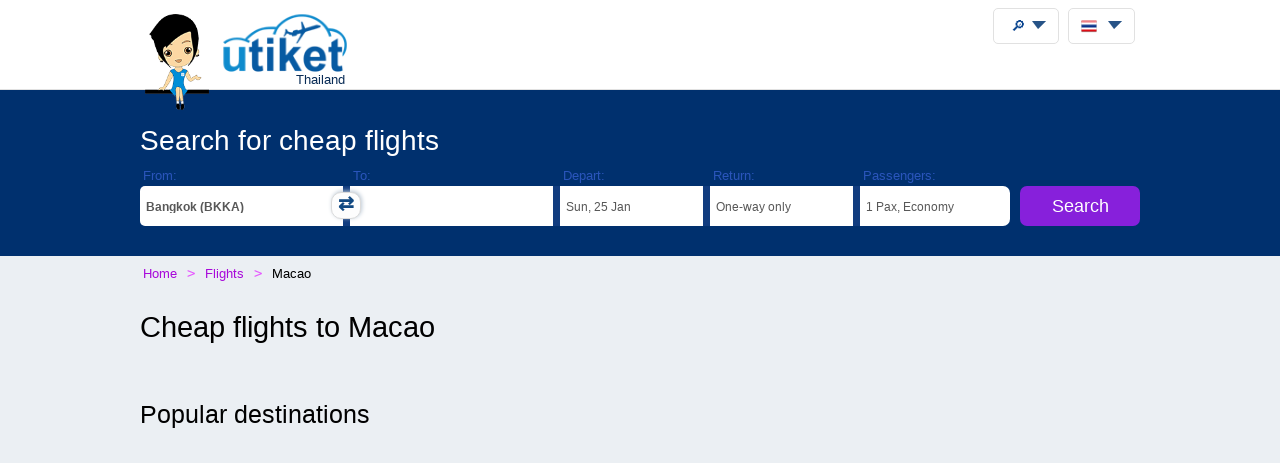

--- FILE ---
content_type: text/html;charset=UTF-8
request_url: https://utiket.com/th-en/flights/macao.html
body_size: 7416
content:
<!DOCTYPE html>
<html lang="en" >
<head>

	<script async src="https://pagead2.googlesyndication.com/pagead/js/adsbygoogle.js" data-overlays="bottom" crossorigin="anonymous"></script>
	<link rel="dns-prefetch" href="https://www.googletagservices.com"><link rel="dns-prefetch" href="https://googleads.g.doubleclick.net"><link rel="dns-prefetch" href="https://fonts.googleapis.com"><link rel="dns-prefetch" href="https://tpc.googlesyndication.com">
	<link rel="dns-prefetch" href="https://ssl.google-analytics.com">
	<meta http-equiv="Content-Type" content="text/html; charset=utf-8">
	<base href="https://utiket.com/" ><meta name="google-site-verification" content="2SsGzh3PL7-zEx6wXOW7vJyVecfYiZwPFUC5Epd6Fzo" >
	<link rel="apple-touch-icon" href="sw/icons/apple-touch-icon.png">
	<link rel="manifest" href="sw/manifest.json" >
	<meta name="mobile-web-app-capable" content="yes" >
	<meta name="apple-mobile-web-app-capable" content="yes" >
	<meta name="application-name" content="Utiket" >
	<meta name="apple-mobile-web-app-title" content="Utiket" >
	<meta name="msapplication-starturl" content="/id" >
	<meta name="theme-color" content="#ffffff">
	<meta name="viewport" content="width=device-width, initial-scale=1">
	
	<link rel="alternate" hreflang="id-id" href="https://utiket.com/id-id/tiket-pesawat/makau.html" >
	<link rel="alternate" hreflang="tl-ph" href="https://utiket.com/ph-tl/mga-flight/macao.html" >
	<link rel="alternate" hreflang="ms-my" href="https://utiket.com/my-ms/penerbangan/macao.html" >
	<link rel="alternate" hreflang="en-id" href="https://utiket.com/id-en/flights/macao.html" >
	<link rel="alternate" hreflang="x-default" href="https://utiket.com/en/flights/macao.html" >
	<link rel="alternate" hreflang="en-ph" href="https://utiket.com/ph-en/flights/macao.html" >
	<link rel="alternate" hreflang="en-my" href="https://utiket.com/my-en/flights/macao.html" >
	<link rel="alternate" hreflang="en-sg" href="https://utiket.com/sg-en/flights/macao.html" >
	<link rel="alternate" hreflang="en-th" href="https://utiket.com/th-en/flights/macao.html" >
	<link rel="alternate" hreflang="en-au" href="https://utiket.com/au-en/flights/macao.html" >
	<link rel="alternate" hreflang="en-nz" href="https://utiket.com/nz-en/flights/macao.html" >
	<link rel="alternate" hreflang="en-us" href="https://utiket.com/us-en/flights/macao.html" >
	<link rel="alternate" hreflang="en-in" href="https://utiket.com/in-en/flights/macao.html" >
	<link rel="alternate" hreflang="nl" href="https://utiket.com/nl-nl/vliegtickets/macau.html" >
	<link rel="canonical" href="https://utiket.com/th-en/flights/macao.html">
	<meta property="og:image" content="//utiket.com/images/logo/utiket-logo-id.png" >
	<meta property="og:title" content="Cheap flights  to Macao" >
	<meta property="og:site_name" content="Utiket.com" >
	<meta property="og:type" content="website" >
	<meta property="og:url" content="https://utiket.com/th-en/flights/macao.html" >
	<title>Cheap flights  to Macao - Utiket</title>
	<meta name="description" content="Find the best low-cost flights. Compare all low-cost airlines and save money with Utiket Macao" >
	<link rel="image_src" href="//utiket.com/images/logo/utiket-logo-id.png" > 
	<link href="assets/utiket32-min.css?a=22" rel="stylesheet" type="text/css" >
	<script defer src="https://ajax.googleapis.com/ajax/libs/jquery/3.7.1/jquery.min.js"></script>
	<script defer src="https://utiket.com/assets/utiket-airports6-en.js?a=1" ></script>
	<script>var googleurl='utiket.com';var popairportslist=["BKKA","HKT","CNX","HDY","USM","REP","SIN","XKLA","SGN","JKTA"];</script>
	<!-- Global site tag (gtag.js) - Google Analytics -->
	<script async src="https://www.googletagmanager.com/gtag/js?id=G-384B1Q544X"></script>
	<script>
	  window.dataLayer = window.dataLayer || [];function gtag(){dataLayer.push(arguments);}
	  gtag('js', new Date());gtag('config', 'G-384B1Q544X');
	</script>
	<script defer src="assets/utiket32-min.js?a=23" ></script>
</head>
<body>
<header>
		<div id="topdiv">
		<div class="container95">
			<label id="menu-toggle" class="menu"></label>
			<a href="https://utiket.com/th-en/" id="logolink"><div id="logo-container"><img src="//utiket.com/images/yvo/utiket-girl-sitting.png" height="87" width="58" alt="Yvo and utiket" class="yvohappy"><img src="//utiket.com/images/logo/utiket-logo-id.png" alt="utiket.com: low-cost flights finder" height="63" width="116" class="utiketlogo"><span>Thailand</span></div></a>
			<nav>
				<div id="pwa-install-box"><p>Access Utiket easily by installing our App</p>
					<button id="pwa-install-button" class="orangebutton">Add Utiket to Home screen</button>
				</div>
				<div id="phonemenu-box">
					<h4>Popular Destinations</h4>
					<ul>
						<li><a href="th-en/flights/to-bangkok-bkka.html"  >Bangkok</a></li>
						<li><a href="th-en/flights/to-phuket-hkt.html"  >Phuket</a></li>
						<li><a href="th-en/flights/to-chiang_mai-cnx.html"  >Chiang Mai</a></li>
						<li><a href="th-en/flights/to-hat_yai-hdy.html"  >Hat Yai</a></li>
						<li><a href="th-en/flights/to-ko_samui-usm.html"  >Ko Samui</a></li>
						<li><a href="th-en/flights/to-siem_reap-rep.html"  >Siem Reap</a></li>
						<li><a href="th-en/flights/to-singapore-sin.html"  >Singapore</a></li>
						<li><a href="th-en/flights/to-kuala_lumpur-xkla.html"  >Kuala Lumpur</a></li>
					</ul>
				</div>
				<div id="phonemenu-box">
					<h4>Popular Airlines</h4>
					<ul>
						<li><a href="th-en/flights/thai_airasia-fd.html"  >Thai AirAsia</a></li>
						<li><a href="th-en/flights/nokair-dd.html"  >NokAir</a></li>
						<li><a href="th-en/flights/bangkok_air-pg.html"  >Bangkok Air</a></li>
						<li><a href="th-en/flights/malindo-od.html"  >Malindo</a></li>
						<li><a href="th-en/flights/thai_lion-sl.html"  >Thai Lion</a></li>
						<li><a href="th-en/flights/thai_airways-tg.html"  >Thai Airways</a></li>
						<li><a href="th-en/flights/singapore_airlines-sq.html"  >Singapore Airlines</a></li>
						<li><a href="th-en/flights/airasia-ak.html"  >AirAsia</a></li>
					</ul>
				</div>
				<div id="phonemenu-about">
					<img src="//utiket.com/images/yvo/utiket-girl2.png" alt="yvo-phone" id="mobile-menu-yvo">
					<p ><strong>About Utiket</strong><br>Utiket compares hundreds of booking websites, providing you with the best price.</p>
					<ul id="mobile-links">
						
							<li><a href="th-en/contact.html" rel="nofollow" >Contact us</a></li>
							<li><a href="th-en/about/us.html" rel="nofollow" >More about us</a></li>
							<li><a href="th-en/terms.html" rel="nofollow" >Terms</a></li>
						
					</ul>
				</div>
			</nav>
		</div>	
	</div>
</header>

<div class="fullwide bluewide">
	<form method="get" action="th-en/flights/start-search.html" onsubmit="return validatorFormVertical(this);" name="searchform" id="flightsearchform">
	<div class="utiket-searchform container95">
		<div id="searchform-xxx" ><span>Loading... Please wait.<i></i></span></div>
		<div id="searchform-heading">Search for cheap flights</div>
	   
	   <div class="utiket-linecontainer ui-combobox searchform-routes autocomp" id="depart" data-value="Departure">
			<div class="mobileonlysearchform"  ><em>
			<svg xmlns="http://www.w3.org/2000/svg" width="16" height="16" fill="currentColor" class="bi bi-geo-alt" viewBox="0 0 16 16">
  <path d="M12.166 8.94c-.524 1.062-1.234 2.12-1.96 3.07A32 32 0 0 1 8 14.58a32 32 0 0 1-2.206-2.57c-.726-.95-1.436-2.008-1.96-3.07C3.304 7.867 3 6.862 3 6a5 5 0 0 1 10 0c0 .862-.305 1.867-.834 2.94M8 16s6-5.686 6-10A6 6 0 0 0 2 6c0 4.314 6 10 6 10" style="font-size: 2em;"></path>
  <path d="M8 8a2 2 0 1 1 0-4 2 2 0 0 1 0 4m0 1a3 3 0 1 0 0-6 3 3 0 0 0 0 6"></path>
</svg></em>From: <span></span></div>
			<div class="mobilemenu">
				<label  for="depart-text"   class="darkstyle" >From:</label>
				<span class="close">x</span>
				<input type="text" value=" (BKKA)" id="depart-text" class="all-depart-text" autocomplete="off"   >
				<input type="hidden" value="BKKA" id="depart-hidden"  class="all-depart-hidden" name="dc" >
				<div class="hui" id="depart-hui"></div>	
				<div class="mobilemenuready"><button  type="button"  onclick="hidehui();">Ready</button></div>				
			</div>
			<div class="toggledestinations"  onclick="switchchosen();" ></div>
		</div>
		<div class="utiket-linecontainer ui-combobox searchform-routes autocomp" id="arrive" data-value="Destination" >
			<div class="mobileonlysearchform" ><em>
			<svg xmlns="http://www.w3.org/2000/svg" width="16" height="16" fill="currentColor" class="bi bi-geo-alt" viewBox="0 0 16 16">
  <path d="M12.166 8.94c-.524 1.062-1.234 2.12-1.96 3.07A32 32 0 0 1 8 14.58a32 32 0 0 1-2.206-2.57c-.726-.95-1.436-2.008-1.96-3.07C3.304 7.867 3 6.862 3 6a5 5 0 0 1 10 0c0 .862-.305 1.867-.834 2.94M8 16s6-5.686 6-10A6 6 0 0 0 2 6c0 4.314 6 10 6 10" style="font-size: 2em;"></path>
  <path d="M8 8a2 2 0 1 1 0-4 2 2 0 0 1 0 4m0 1a3 3 0 1 0 0-6 3 3 0 0 0 0 6"></path>
</svg></em>To: <span></span></div>
			<div class="mobilemenu">
				<label for="arrive-text"  class="darkstyle" >To:</label>
				<span class="close">x</span>
				<input type="text" value="" id="arrive-text"   class="all-arrive-text"  autocomplete="off" >
				<input type="hidden" value="" id="arrive-hidden"  class="all-arrive-hidden"  name="ac" >
				<div class="hui" id="arrive-hui"></div>
				<div class="mobilemenuready"><button  type="button"  onclick="hidehui();">Ready</button></div>
			</div>
		</div>	
		<div class="utiket-linecontainer linecontainer-date"  id="departdatepickdiv">
			<input type="hidden" name="ddd" id="selectedDayDepart" value="25" >
			<input type="hidden" name="ddm" id="selectedMonthDepart" value="1" >
			<input type="hidden" name="ddy" id="selectedYearDepart" value="2026" >
			<div class="mobileonlysearchform" id="mobileonlydepart" >
				<em><svg xmlns="http://www.w3.org/2000/svg" width="16" height="16" fill="currentColor" class="bi bi-calendar3" viewBox="0 0 16 16">
  <path d="M14 0H2a2 2 0 0 0-2 2v12a2 2 0 0 0 2 2h12a2 2 0 0 0 2-2V2a2 2 0 0 0-2-2M1 3.857C1 3.384 1.448 3 2 3h12c.552 0 1 .384 1 .857v10.286c0 .473-.448.857-1 .857H2c-.552 0-1-.384-1-.857z"/>
  <path d="M6.5 7a1 1 0 1 0 0-2 1 1 0 0 0 0 2m3 0a1 1 0 1 0 0-2 1 1 0 0 0 0 2m3 0a1 1 0 1 0 0-2 1 1 0 0 0 0 2m-9 3a1 1 0 1 0 0-2 1 1 0 0 0 0 2m3 0a1 1 0 1 0 0-2 1 1 0 0 0 0 2m3 0a1 1 0 1 0 0-2 1 1 0 0 0 0 2m3 0a1 1 0 1 0 0-2 1 1 0 0 0 0 2m-9 3a1 1 0 1 0 0-2 1 1 0 0 0 0 2m3 0a1 1 0 1 0 0-2 1 1 0 0 0 0 2m3 0a1 1 0 1 0 0-2 1 1 0 0 0 0 2"/>
</svg></em>Depart: <span></span></div>
			<div class="mobileonlysearchform" id="mobileonlyreturn" >
			<em><svg xmlns="http://www.w3.org/2000/svg" width="16" height="16" fill="currentColor" class="bi bi-calendar3" viewBox="0 0 16 16">
  <path d="M14 0H2a2 2 0 0 0-2 2v12a2 2 0 0 0 2 2h12a2 2 0 0 0 2-2V2a2 2 0 0 0-2-2M1 3.857C1 3.384 1.448 3 2 3h12c.552 0 1 .384 1 .857v10.286c0 .473-.448.857-1 .857H2c-.552 0-1-.384-1-.857z"/>
  <path d="M6.5 7a1 1 0 1 0 0-2 1 1 0 0 0 0 2m3 0a1 1 0 1 0 0-2 1 1 0 0 0 0 2m3 0a1 1 0 1 0 0-2 1 1 0 0 0 0 2m-9 3a1 1 0 1 0 0-2 1 1 0 0 0 0 2m3 0a1 1 0 1 0 0-2 1 1 0 0 0 0 2m3 0a1 1 0 1 0 0-2 1 1 0 0 0 0 2m3 0a1 1 0 1 0 0-2 1 1 0 0 0 0 2m-9 3a1 1 0 1 0 0-2 1 1 0 0 0 0 2m3 0a1 1 0 1 0 0-2 1 1 0 0 0 0 2m3 0a1 1 0 1 0 0-2 1 1 0 0 0 0 2"/>
</svg></em>Return: <span></span></div>
			<div class="mobilemenu">
				<label for="alternate-Departday"  class="darkstyle" >Depart:</label>
				<span class="close">x</span>
				<div class="mobilemenuready">
					<div id="calenderdepret" >
						<div class="depretbox dateselected" id="nicedepday" >Depart<span></span></div>
						<div class="depretbox " id="niceretday">Return<span></span></div>
					</div>
					<button  type="button"  onclick="hidehui();">Ready</button>
				</div>
				<input type="text" id="alternate-Departday" class="datepickinput" readonly >
				<div class="hui" id="departdate-hui">
					<div class="pre-hui">
						<div id="calenderdepret-buttons" onclick="onewayreturnnew()" >
							<div id="calenderbutton-depart" class="calenderbuttons buttonselected "><svg xmlns="http://www.w3.org/2000/svg" width="16" height="16" fill="currentColor" class="bi bi-arrow-right" viewBox="0 0 16 16"><path fill-rule="evenodd" d="M1 8a.5.5 0 0 1 .5-.5h11.793l-3.147-3.146a.5.5 0 0 1 .708-.708l4 4a.5.5 0 0 1 0 .708l-4 4a.5.5 0 0 1-.708-.708L13.293 8.5H1.5A.5.5 0 0 1 1 8"/></svg>
							One-way</div>
							<div id="calenderbutton-return" class="calenderbuttons "><svg xmlns="http://www.w3.org/2000/svg" width="16" height="16" fill="currentColor" class="bi bi-arrow-left-right" viewBox="0 0 16 16"><path fill-rule="evenodd" d="M1 11.5a.5.5 0 0 0 .5.5h11.793l-3.147 3.146a.5.5 0 0 0 .708.708l4-4a.5.5 0 0 0 0-.708l-4-4a.5.5 0 0 0-.708.708L13.293 11H1.5a.5.5 0 0 0-.5.5m14-7a.5.5 0 0 1-.5.5H2.707l3.147 3.146a.5.5 0 1 1-.708.708l-4-4a.5.5 0 0 1 0-.708l4-4a.5.5 0 1 1 .708.708L2.707 4H14.5a.5.5 0 0 1 .5.5"/></svg>
							Return</div>
						</div>
					</div>
					<div id="departdatepicker" class="datepickinput  "></div>
				</div>
			</div>
		</div>
		<div class="utiket-linecontainer linecontainer-date arrivedates"  id="returndatepickdiv">
			<input type="hidden" name="drd" id="selectedDayArrive" value="1" >
			<input type="hidden" name="drm" id="selectedMonthArrive" value="2" >
			<input type="hidden" name="dry" id="selectedYearArrive" value="2026" >
			<input id="linecontainer-returnselected" name="selectreturn"   value="return" type="checkbox" onchange="onewayreturn()">
			
			<div class="mobilemenu">
				<label for="linecontainer-returnselected"  class="darkstyle" >Return:</label>
				<span class="close">x</span>
				<label for="alternate-Returnday"  class="displaynone" >Return</label>
				<input type="text" id="alternate-Returnday" class="datepickinput" value="One-way" readonly  >
				<div class="calenderhide" id="returndate-hui">
					<div id="returndatepicker" class="datepickinput " ></div>
				</div>
			</div>
		</div>
		<div class="utiket-linecontainer linecontainer-passengers  ui-combobox hui-dropdown" id="passengers" data-value="Passengers">
			<div class="mobileonlysearchform"><em>
			<svg xmlns="http://www.w3.org/2000/svg" width="16" height="16" fill="currentColor" class="bi bi-person" viewBox="0 0 16 16">
  <path d="M8 8a3 3 0 1 0 0-6 3 3 0 0 0 0 6m2-3a2 2 0 1 1-4 0 2 2 0 0 1 4 0m4 8c0 1-1 1-1 1H3s-1 0-1-1 1-4 6-4 6 3 6 4m-1-.004c-.001-.246-.154-.986-.832-1.664C11.516 10.68 10.289 10 8 10s-3.516.68-4.168 1.332c-.678.678-.83 1.418-.832 1.664z"/>
</svg></em>Passengers: <span></span></div>
			
			<div class="mobilemenu">
				<label class="darkstyle" for="passengers-text">Passengers:</label>
				<span class="close">x</span>
				<input type="text" value="1 Pax, Economy" id="passengers-text" readonly >
				<input type="hidden" value="1" id="passengers-adults-hidden" name="pass-a" >
				<input type="hidden" value="0" id="passengers-children-hidden" name="pass-c" >
				<input type="hidden" value="0" id="passengers-infants-hidden" name="pass-i" >
				<input type="hidden" value="Economy" id="passengers-cabinclass-hidden" name="cabinclass" >
				<div class="hui" id="passengers-hui"></div>
				<div class="mobilemenuready"><button  type="button"  onclick="hidehui();">Ready</button>
				</div>
			</div>
		</div>
		<div class="utiket-linecontainer linecontainer-button ">
			<input type="hidden" name="lng" value="english" >
			<input type="hidden" name="searchmonths" id="searchmonths"  value="false" >
			<button type="submit" name="button" value="Search" class="orangebutton " >Search<span class="loader-small"></span></button>
		</div>
		<div class="clearboth"></div>
		<div id="utiket-form-error-box"></div>
	</div>
</form>
</div>
<div id="breadcrumbdiv">
	<ol itemscope itemtype="http://schema.org/BreadcrumbList" id="breadcrumb">
		<li itemprop="itemListElement" itemscope itemtype="http://schema.org/ListItem">
			<a itemprop="item" href="https://utiket.com/th-en/"><span itemprop="name">Home</span></a><meta itemprop="position" content="1" >
		</li>
		<li itemprop="itemListElement" itemscope itemtype="http://schema.org/ListItem">
			<a itemprop="item" href="https://utiket.com/th-en/flights/"><span itemprop="name">Flights </span></a><meta itemprop="position" content="2" >
		</li>
		<li itemprop="itemListElement" itemscope itemtype="http://schema.org/ListItem">
			<span itemprop="name">Macao</span><meta itemprop="position" content="4" >
		</li>
	</ol>  
</div>
<div id="searchformheading">
	<h1>Cheap flights  to Macao</h1>
</div>
<div class="fullwide"> 
	<div class="container95" >
		<h2>Popular destinations </h2>
		<ul class="newdestination">
		</ul><div class="clearboth"></div>
		<div id="google-adsense-inpage" class="adsense adsense-main" >
		<!-- InPage Utiket -->
<ins class="adsbygoogle"
     style="display:block"
     data-ad-client="ca-pub-2897918154666891"
     data-ad-slot="4708543939"
     data-ad-format="auto"
     data-full-width-responsive="true"></ins>
	 </div>
<script>(adsbygoogle = window.adsbygoogle || []).push({});</script>

</div></div>
<div class="fullwide greywide"  > 
	<div class="container95 margintop50" >

		<ul class="newdestination continents">
			<li><a href="th-en/flights/asia.html">
				<img src="//utiket.com/images/country-large/Asia.jpg" alt="Cheap flights to Asia" >
				<span><em>Cheap flights to </em>Asia</span></a>
			</li>
			<li><a href="th-en/flights/africa.html" >
				<img src="//utiket.com/images/country-large/Africa.jpg"  alt="Cheap flights to Africa">
				<span><em>Cheap flights to </em>Africa</span></a>
			</li>
			<li><a href="th-en/flights/europe.html">
				<img src="//utiket.com/images/country-large/Europe.jpg"  alt="Cheap flights to Europe">
				<span><em>Cheap flights to </em>Europe</span></a>
			</li>
			<li><a href="th-en/flights/oceania.html">
				<img src="//utiket.com/images/country-large/Oceania.jpg"  alt="Cheap flights to Oceania">
				<span><em>Cheap flights to </em>Oceania</span></a>
			</li>
			<li><a href="th-en/flights/north%5famerica.html">
				<img src="//utiket.com/images/country-large/North-America.jpg"  alt="Cheap flights to North America">
				<span><em>Cheap flights to </em>North America</span></a>
			</li>
			<li><a href="th-en/flights/south%5famerica.html">
				<img src="//utiket.com/images/country-large/South-America.jpg" alt="Cheap flights to South America">
				<span><em>Cheap flights to </em>South America</span></a>
			</li>
		</ul>
 	<div class="clearboth"></div>
</div>
</div>
<footer> 
	<div id="footer-main">
		<div class="container95">
			<div class="footer-blocks-container utiket-brand">
				<h3><em class="utiketlogo"><b>u</b>tiket</em><br>
					<span>low-cost flights finder</span><br>
					<span>Since 2011</span>
				</h3>
				<ul>
					
					
						<li><a href="th-en/contact.html" rel="nofollow" >Contact us</a></li>
						<li><a href="th-en/privacy.html" rel="nofollow" >Privacy Policy</a></li>
						<li><a href="th-en/about/us.html" rel="nofollow" >More about us</a></li>
						<li><a href="th-en/terms.html" rel="nofollow" >Terms</a></li>
					
					<li class="social"  itemscope itemtype="http://schema.org/Organization">
						<a title="Utiket on Facebook" itemprop="sameAs" href="https://www.facebook.com/utiket" id="footer-facebook" rel="nofollow" ></a>
						<a title="Utiket on Twitter"  itemprop="sameAs" href="https://twitter.com/Utiket" id="footer-twitter" rel="nofollow" ></a>
						<meta itemprop="logo" content="https://utiket.com/images/logo/utiket-logo-th.png">
						<meta itemprop="url" content="https://utiket.com/">
						<meta itemprop="name" content="Utiket Thailand" >
						<meta itemprop="alternateName" content="Utiket" >	
					</li>
				</ul>
				

			</div>
			
			<div class="footer-blocks-container">
				<h4>Airlines</h4>
				<ul>
					<li><a href="th-en/flights/thai_airasia-fd.html">Thai AirAsia</a></li>
					<li><a href="th-en/flights/nokair-dd.html">NokAir</a></li>
					<li><a href="th-en/flights/bangkok_air-pg.html">Bangkok Air</a></li>
					<li><a href="th-en/flights/malindo-od.html">Malindo</a></li>
					<li><a href="th-en/flights/thai_lion-sl.html">Thai Lion</a></li>
					<li><a href="th-en/flights/thai_airways-tg.html">Thai Airways</a></li>
				</ul>
			</div>
			
			<div class="footer-blocks-container">
				<h4>Destinations</h4>
				<ul>
					<li><a href="th-en/flights/to-bangkok-bkka.html">Bangkok</a></li>
					<li><a href="th-en/flights/to-phuket-hkt.html">Phuket</a></li>
					<li><a href="th-en/flights/to-chiang_mai-cnx.html">Chiang Mai</a></li>
					<li><a href="th-en/flights/to-hat_yai-hdy.html">Hat Yai</a></li>
					<li><a href="th-en/flights/to-ko_samui-usm.html">Ko Samui</a></li>
					<li><a href="th-en/flights/to-siem_reap-rep.html">Siem Reap</a></li>
				</ul>
			</div>			
		</div>
		<div id="footer-copyright"  class="clearboth">
			&#169; 2011 - 2026 Utiket 
		</div>	
		<div id="footer-generated-time">Page generated in: 0.04 seconds</div>
	</div>
</footer>

<div id="settingstotop" class="container95">
	<div class="settings-box" id="user-search"  >
		<div class="menubutton" onclick="openusersearch();"><span>&#x1F50E;</span></div>
		<div id="user-search-container" class="header-menu">
			<!--<label for="user-search-input" class="displaynone">Search utiket website</label>-->
			<h4>Search the Utiket website</h4>
			<input type="text" id="user-search-input" placeholder="Type in your destination, airport or favorite airline." autocomplete="off">
			<div id="user-search-results"></div>
		</div>
	</div>
	<div class="settings-box">
		<div id="utiketlanguage" class="menubutton" onclick="openlanguage();">
			<img src="//utiket.com/images/flags_all/thailand.png" alt="Thailand" height="16" width="16" ><span></span>
		</div>
		<div id="languagecontainer" class="header-menu">
			<form method="post" id="languageform" >
			<div class="language-box"  id="country-select" >
				<h4>Utiket International:</h4>
				<ul>				
					<li ><a href="https://utiket.com/en/flights/macao.html" title="Utiket Flights" rel="alternate">
						<img src="//utiket.com/images/flags_all/globe-orange.png" width="15"  height="15"  class="flagimage" alt="International Flights" >International (English)</a></li>
					<li ><a href="https://utiket.com/au-en/flights/macao.html" title="Utiket Flights" rel="alternate">
						<img src="//utiket.com/images/flags/australia.png" height="10"  width="15" class="flagimage" alt="Australia Flights" >Australia (English)</a></li>
					<li ><a href="https://utiket.com/in-en/flights/macao.html" title="Utiket Flights India" rel="alternate">
						<img src="//utiket.com/images/flags/india.png" height="10"  width="15" class="flagimage" alt="India Flights" >India (English)</a></li>
					<li ><a href="https://utiket.com/id-id/tiket-pesawat/makau.html" title="Utiket Flights Indonesia" rel="alternate">
						<img src="//utiket.com/images/flags/indonesia.png" height="10"  width="15" class="flagimage" alt="Indonesia Flights" >Indonesia (Bahasa Indonesia)</a></li>
					<li ><a href="https://utiket.com/id-en/flights/macao.html" title="Utiket Flights Indonesia" rel="alternate">
						<img src="//utiket.com/images/flags/indonesia.png" height="10"  width="15" class="flagimage" alt="Indonesia Flights" >Indonesia (English)</a></li>
					<li ><a href="https://utiket.com/my-ms/penerbangan/macao.html" title="Utiket Penerbangan Malaysia" rel="alternate">
						<img src="//utiket.com/images/flags/malaysia.png" height="10"  width="15" class="flagimage" alt="Malaysia Flights" >Malaysia (Melayu)</a></li>
					<li ><a href="https://utiket.com/my-en/flights/macao.html" title="Utiket Flights Malaysia" rel="alternate">
						<img src="//utiket.com/images/flags/malaysia.png" height="10"  width="15" class="flagimage" alt="Malaysia Flights" >Malaysia (English)</a></li>
					<li ><a href="https://utiket.com/nl-nl/vliegtickets/macau.html" title="Goedkoope vliegtickets Utiket" rel="alternate">
						<img src="//utiket.com/images/flags_all/netherlands.png" height="15"  width="15" class="flagimage" alt="Nederland Flights" >Nederland (Nederlands)</a></li>
					<li ><a href="https://utiket.com/nz-en/flights/macao.html" title="Utiket Flights" rel="alternate">
						<img src="//utiket.com/images/flags/new-zealand.png" height="10" width="15" class="flagimage" alt="New Zealand Flights" >New Zealand (English)</a></li>
					<li ><a href="https://utiket.com/ph-tl/mga-flight/macao.html" title="Utiket mga flight Pilipinas" rel="alternate">
						<img src="//utiket.com/images/flags/philippines.png" height="10"  width="15" class="flagimage" alt="Philippines Flights" >Philippines (Tagalog)</a></li>
					<li ><a href="https://utiket.com/ph-en/flights/macao.html" title="Utiket Flights Philippines" rel="alternate">
						<img src="//utiket.com/images/flags/philippines.png" height="10"  width="15" class="flagimage" alt="Philippines Flights" >Philippines (English)</a></li>
					<li ><a href="https://utiket.com/sg-en/flights/macao.html" title="Utiket Flights Singapore" rel="alternate">
						<img src="//utiket.com/images/flags/singapore.png" height="10"  width="15" class="flagimage" alt="Singapore Flights" >Singapore (English)</a></li>
					<li class="countryselect"><a href="https://utiket.com/th-en/flights/macao.html" title="Utiket Flights Thailand" rel="alternate">
						<img src="//utiket.com/images/flags/thailand.png"  height="10" width="15" class="flagimage" alt="Thailand Flights" >Thailand (English)</a></li>
					<li ><a href="https://utiket.com/us-en/flights/macao.html" title="Utiket Flights United States" rel="alternate">
						<img src="//utiket.com/images/flags/United-States.png"  height="10" width="15" class="flagimage" alt="United States Flights" >United States (English)</a></li>
				</ul>
			</div>
			
			<div class="language-box"  id="currency-list">
				<h4>Currency</h4>
				<ul>			
					<li >USD</li>			
					<li >EUR</li>			
					<li >IDR</li>			
					<li >AUD</li>			
					<li >GBP</li>			
					<li >INR</li>			
					<li >MYR</li>			
					<li >NZD</li>			
					<li >PHP</li>			
					<li >SGD</li>			
					<li class="selected">THB</li>			
					<li >VND</li>
				</ul>
			</div>
			
			<input type="hidden" id="sitelanguage" name="sitelanguage" value="en" >
			<input type="hidden" id="countryID" name="countryID" value="th" >
			<input type="hidden" name="SetCurrency" value="THB" id="setcurrency-hidden" >
			<input type="hidden" id="pageformtype" name="pageformtype" value="flights" >
		</form>
		</div>
	</div>
</div>

</body>
</html>


--- FILE ---
content_type: text/html; charset=utf-8
request_url: https://www.google.com/recaptcha/api2/aframe
body_size: 265
content:
<!DOCTYPE HTML><html><head><meta http-equiv="content-type" content="text/html; charset=UTF-8"></head><body><script nonce="JiJaysccH3nJms2BR6xUeQ">/** Anti-fraud and anti-abuse applications only. See google.com/recaptcha */ try{var clients={'sodar':'https://pagead2.googlesyndication.com/pagead/sodar?'};window.addEventListener("message",function(a){try{if(a.source===window.parent){var b=JSON.parse(a.data);var c=clients[b['id']];if(c){var d=document.createElement('img');d.src=c+b['params']+'&rc='+(localStorage.getItem("rc::a")?sessionStorage.getItem("rc::b"):"");window.document.body.appendChild(d);sessionStorage.setItem("rc::e",parseInt(sessionStorage.getItem("rc::e")||0)+1);localStorage.setItem("rc::h",'1768666052912');}}}catch(b){}});window.parent.postMessage("_grecaptcha_ready", "*");}catch(b){}</script></body></html>